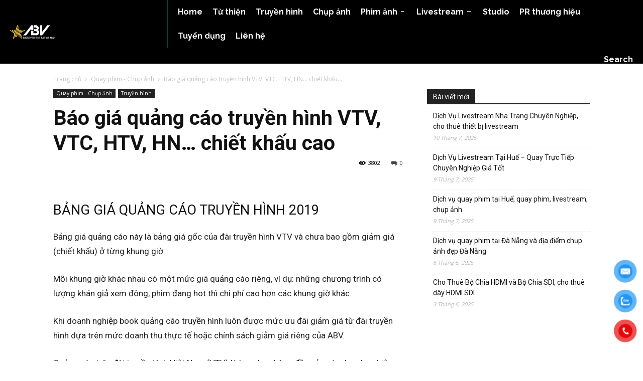

--- FILE ---
content_type: text/html; charset=UTF-8
request_url: https://abv.edu.vn/wp-admin/admin-ajax.php?td_theme_name=Newspaper&v=12.6.9
body_size: -384
content:
{"4330":3802}